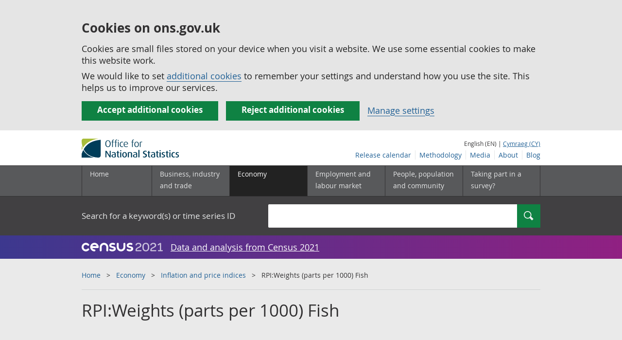

--- FILE ---
content_type: text/html;charset=utf-8
request_url: https://www.ons.gov.uk/economy/inflationandpriceindices/timeseries/hkhk/mm23
body_size: 9801
content:
<!DOCTYPE html>
<html lang="en">
    <head>
        <title>RPI:Weights (parts per 1000) Fish - Office for National Statistics</title>
        <meta charset="utf-8" />
        <meta content="width=device-width,initial-scale=1.0,user-scalable=1" name="viewport">
        <meta name="theme-color" content="#58595B">
        <meta name="apple-mobile-web-app-status-bar-style" content="#58595B">

        

        
        <link rel="stylesheet" type="text/css" href="//cdn.ons.gov.uk/sixteens/418c927/css/main.css">
		

        <script>
    // extractValue extracts the value from an undecodeable json cookie string
    function extractValue(key, extractionString) {
        const extractionRegex = new RegExp(`'${key}':(.*?)[,}]`)
        const match = extractionString.match(extractionRegex)
        if (match) {
            return match[1]
        }
        
        return null
    }

    // getUsageCookieValue reads the ons_cookie_policy to determine the user's usage preference. 
    // When no policy is found, the user is opted out by default.
    function getUsageCookieValue() {
        // ons_cookie_policy handler
        var policyCookie = document.cookie.match('(?:^|; )ons_cookie_policy=({.*?})');
        if (policyCookie) {
            console.debug('ons_cookie_policy found');

            var usageValue = extractValue("usage", policyCookie[1]);
            console.debug('usage is', usageValue);

            // this needs to be the inverse - if usage is true the returned value is false and vice versa
            // user is stating whether they are opting out of usage cookie
            return (usageValue == "true") ? false : true
        }
        console.debug('no cookie found - opting out');
        return true
    }

    // unescape html entities
    function htmlUnescape(str){
        return str
                .replace(/&#x3D;/g, "=");
    }

    
    var dataLayer = [{
        contentTitle: htmlUnescape("RPI:Weights (parts per 1000) Fish"),
        analyticsOptOut: getUsageCookieValue(),
        "gtm.whitelist": ["google","hjtc","lcl"],
        "gtm.blacklist": ["customScripts","sp","adm","awct","k","d","j"]
    }];

    
    dataLayer[0]["releaseDate"] = "2026/01/21";
    

    

    
    
        dataLayer[0]["publications"] = [];
        
            
                
                    dataLayer[0].publications.push({
                        title: "Consumer price inflation, UK: December 2025",
                        uri: "/economy/inflationandpriceindices/bulletins/consumerpriceinflation/december2025"
                    });
                
            
        
    


    
    

    
    

    
    

    
        
            
        
            
        
            
        
            
        
            
        
            
        
            
        
            
        
            
        
            
        

        
            
                dataLayer[0]["corrections"] = "no";
            
        
    

</script>


        <!-- Google Tag Manager -->
        <script>(function(w,d,s,l,i){w[l]=w[l]||[];w[l].push({'gtm.start':
                new Date().getTime(),event:'gtm.js'});var f=d.getElementsByTagName(s)[0],
                j=d.createElement(s),dl=l!='dataLayer'?'&l='+l:'';j.async=true;j.src=
                'https://www.googletagmanager.com/gtm.js?id='+i+dl;f.parentNode.insertBefore(j,f);
        })(window,document,'script','dataLayer','GTM-MBCBVQS');</script>
        <!-- End Google Tag Manager -->

        
    <script type="application/ld+json">
        {
            "@context": "http://schema.org",
            "name": "RPI:Weights (parts per 1000) Fish",
            "description": "",
             "@type": "Dataset",
"author": {
    "@type": "Person",
    "name": "Consumer Price Inflation team"
},
"datePublished": "2026-01-21T00:00:00.000Z",
"dateModified": "2026-01-21T00:00:00.000Z",
"discussionURL": "https://www.ons.gov.uk/economy/inflationandpriceindices/bulletins/consumerpriceinflation/latest",
"keywords": ["HKHK", "MM23"],
"publisher": {
    "@type": "GovernmentOrganization",
    "name": "Office for National Statistics",  
    "logo": "https://cdn.ons.gov.uk/assets/images/ons-logo/v2/ons-logo.png"
},
"image": "https://www.ons.gov.uk/economy/inflationandpriceindices/timeseries/hkhk/mm23/linechartimage",  
"distribution":[
    {
        "@type":"DataDownload",
        "encodingFormat":"XLS",
        "contentUrl": "https://www.ons.gov.uk/generator?format=xls&uri=/economy/inflationandpriceindices/timeseries/hkhk/mm23"
    },
    {
        "@type":"DataDownload",
        "encodingFormat":"CSV",
        "contentUrl": "https://www.ons.gov.uk/generator?format=csv&uri=/economy/inflationandpriceindices/timeseries/hkhk/mm23"
    }
], 
            
            
            "url": "https://www.ons.gov.uk/economy/inflationandpriceindices/timeseries/hkhk/mm23",
            "license": "http://www.nationalarchives.gov.uk/doc/open-government-licence/version/3/"
        }
    </script>


		
		

	</head>
	<body class="timeseries">
    <script>document.body.className = ((document.body.className) ? document.body.className + ' js' : 'js');</script>
    <form action="/cookies/accept-all" method="GET" id="global-cookie-message"
      class="cookies-banner cookies-banner--hidden js-cookies-banner-form clearfix"
      aria-label="cookie banner">
    <div class="cookies-banner__wrapper wrapper js-cookies-banner-inform">
        <div>
            <div class="cookies-banner__message adjust-font-size--18">
                <h3 class="cookies-banner__heading">Cookies on ons.gov.uk</h3>
                <p class="cookies-banner__body">Cookies are small files stored on your device when you visit a website. We use some essential cookies to make this website work.</p>
                <p class="cookies-banner__body">We would like to set <a href="/cookies">additional cookies</a> to remember your settings and understand how you use the site. This helps us to improve our services.</p>
            </div>
            <div class="cookies-banner__buttons">
                <div class="nojs--hide cookies-banner__button cookies-banner__button--accept">
                    <button class="btn btn--full-width btn--primary btn--focus margin-right--2 font-weight-700 font-size--17 text-wrap js-accept-cookies" data-gtm-accept-cookies="true" type="submit" data-action="accept" tabindex="0">
                        Accept additional cookies
                    </button>
                </div>
                <div class="nojs--hide cookies-banner__button cookies-banner__button--reject">
                    <button class="btn btn--full-width btn--primary btn--focus margin-right--2 font-weight-700 font-size--17 text-wrap js-reject-cookies" data-gtm-accept-cookies="false" type="submit" data-action="reject" tabindex="0">
                        Reject additional cookies
                    </button>
                </div>
                <div class="cookies-banner__button">
                    <a href="/cookies">Manage settings</a>
                </div>
            </div>
        </div>
    </div>
    <div class="hidden js-cookies-banner-confirmation" tabindex="-1">
        <div class="cookies-banner__wrapper wrapper">
            <div class="col">
                <div class="cookies-banner__message adjust-font-size--18">
                    <p class="cookies-banner__confirmation-message">
                        <span class="hidden ons-js-accepted-text">You have accepted all additional cookies.</span>
                        <span class="hidden ons-js-rejected-text">You have rejected all additional cookies.</span>
                        <span>You can <a href="/cookies">change your cookie preferences</a> at any time.</span>
                        <button type="button" class="cookies-banner__button--hide js-hide-cookies-banner">Hide</button>
                    </p>
                </div>
            </div>
        </div>
    </div>
</form>


    <!-- Google Tag Manager (noscript) -->
    <noscript><iframe src="https://www.googletagmanager.com/ns.html?id=GTM-MBCBVQS"
                      height="0" width="0" style="display:none;visibility:hidden"></iframe></noscript>
    <!-- End Google Tag Manager (noscript) -->

        
        
		

		

		
		
			
															


















	<header >
	
    <a class="skiplink" href="#main" tabindex="0">
        Skip to main content
    </a>
	
  
  

	
	
	<div id="pagePath" class="hide">/economy/inflationandpriceindices/timeseries/hkhk/mm23</div>
	
		<div class="wrapper">
			<div class="header col-wrap">
				<div class="col col--lg-one-third col--md-one-third">
					<a href="/">
						<!--[if lte IE 8]>
							<img class="logo" src="https://cdn.ons.gov.uk/assets/images/ons-logo/v2/ons-logo.png" alt="Office for National Statistics logo - Homepage">
						<![endif]-->
						<img class="logo" src="https://cdn.ons.gov.uk/assets/images/ons-logo/v2/ons-logo.svg" alt="Office for National Statistics logo - Homepage">
					</a>
				</div>
				
                <div class="col col--lg-two-thirds col--md-two-thirds hide--sm print--hide language--js__container">
                    
                    <div class="language">
                        
                            <span>English (EN) | </span>
                            <a href="



    //cy.ons.gov.uk/economy/inflationandpriceindices/timeseries/hkhk/mm23
" class="language__link" lang="cy">Cymraeg (CY)</a>
                        
                    </div>
                </div>
				<div class="secondary-nav col col--lg-two-thirds col--md-two-thirds print--hide">
					<ul class="secondary-nav__list js-nav-clone__list">
                        <li class="secondary-nav__item">
                            <a class="secondary-nav__link  js-nav-clone__link" href="/releasecalendar">Release calendar</a>
                        </li>
                        <li class="secondary-nav__item">
                            <a class="secondary-nav__link  js-nav-clone__link" href="/methodology">Methodology</a>
                        </li>
                        <li class="secondary-nav__item">
                            <a class="secondary-nav__link  js-nav-clone__link" href="/news">Media</a>
                        </li>
						<li class="secondary-nav__item">
							<a class="secondary-nav__link  js-nav-clone__link" href="/aboutus">About</a>
						</li>
						<li class="secondary-nav__item">
							<a class="secondary-nav__link js-nav-clone__link" rel="noopener noreferrer" href="https://blog.ons.gov.uk/">Blog</a>
						</li>
					</ul>
				</div>
				
			</div>
		</div>
	

	
	
	<div class="primary-nav print--hide">
		<nav aria-label="Header links">
			
			<ul class="nav--controls">
				<li class="nav--controls__item">
					<a href="#nav-primary" id="menu-toggle" aria-controls="nav-primary" aria-expanded="false" class="nav--controls__menu">
						<span class="nav--controls__text">Menu</span>
					</a>
				</li>
				<li class="nav--controls__item ">
					<a href="#nav-search" id="search-toggle" aria-controls="nav-search" aria-expanded="false" class="nav--controls__search" aria-label="Search">
						<span class="nav--controls__text">Search</span>
					</a>
				</li>
			</ul>
			
			<ul class="wrapper nav-main--hidden primary-nav__list" id="nav-primary" aria-expanded="false">
				<li class="primary-nav__item  js-nav hide--sm old-ie--display-block"><a class="primary-nav__link col col--md-7 col--lg-9" href="/">Home</a></li>
				
				
				
				
				
				<li class="primary-nav__item js-nav js-expandable ">
					<a class="primary-nav__link col col--md-8 col--lg-10" href="/businessindustryandtrade" aria-expanded="false" aria-label="Business, industry and trade sub menu">
						<span aria-hidden="true" class="expansion-indicator"></span>
						<span class="submenu-title">
							Business, industry and trade
						</span>
					</a>
					<ul class="primary-nav__child-list col col--md-16 col--lg-20 js-expandable__content js-nav-hidden jsEnhance" aria-expanded="false" aria-label="submenu">
						
						
						<li class="primary-nav__child-item  js-expandable__child">
							<a class="primary-nav__child-link" tabindex="-1" href="/businessindustryandtrade/business" >Business</a>
						</li>
						
						<li class="primary-nav__child-item  js-expandable__child">
							<a class="primary-nav__child-link" tabindex="-1" href="/businessindustryandtrade/changestobusiness" >Changes to business</a>
						</li>
						
						<li class="primary-nav__child-item  js-expandable__child">
							<a class="primary-nav__child-link" tabindex="-1" href="/businessindustryandtrade/constructionindustry" >Construction industry</a>
						</li>
						
						<li class="primary-nav__child-item  js-expandable__child">
							<a class="primary-nav__child-link" tabindex="-1" href="/businessindustryandtrade/itandinternetindustry" >IT and internet industry</a>
						</li>
						
						<li class="primary-nav__child-item  js-expandable__child">
							<a class="primary-nav__child-link" tabindex="-1" href="/businessindustryandtrade/internationaltrade" >International trade</a>
						</li>
						
						<li class="primary-nav__child-item  js-expandable__child">
							<a class="primary-nav__child-link" tabindex="-1" href="/businessindustryandtrade/manufacturingandproductionindustry" >Manufacturing and production industry</a>
						</li>
						
						<li class="primary-nav__child-item  js-expandable__child">
							<a class="primary-nav__child-link" tabindex="-1" href="/businessindustryandtrade/retailindustry" >Retail industry</a>
						</li>
						
						<li class="primary-nav__child-item  js-expandable__child">
							<a class="primary-nav__child-link" tabindex="-1" href="/businessindustryandtrade/tourismindustry" >Tourism industry</a>
						</li>
						
					</ul>
				</li>
				
				
				
				
				
				<li class="primary-nav__item js-nav js-expandable primary-nav__item--active">
					<a class="primary-nav__link col col--md-8 col--lg-10" href="/economy" aria-expanded="false" aria-label="Economy sub menu">
						<span aria-hidden="true" class="expansion-indicator"></span>
						<span class="submenu-title">
							Economy
						</span>
					</a>
					<ul class="primary-nav__child-list col col--md-16 col--lg-20 js-expandable__content js-nav-hidden jsEnhance" aria-expanded="false" aria-label="submenu">
						
						
						<li class="primary-nav__child-item  js-expandable__child">
							<a class="primary-nav__child-link" tabindex="-1" href="/economy/economicoutputandproductivity" >Economic output and productivity</a>
						</li>
						
						<li class="primary-nav__child-item  js-expandable__child">
							<a class="primary-nav__child-link" tabindex="-1" href="/economy/environmentalaccounts" >Environmental accounts</a>
						</li>
						
						<li class="primary-nav__child-item  js-expandable__child">
							<a class="primary-nav__child-link" tabindex="-1" href="/economy/governmentpublicsectorandtaxes" >Government, public sector and taxes</a>
						</li>
						
						<li class="primary-nav__child-item  js-expandable__child">
							<a class="primary-nav__child-link" tabindex="-1" href="/economy/grossdomesticproductgdp" >Gross Domestic Product (GDP)</a>
						</li>
						
						<li class="primary-nav__child-item  js-expandable__child">
							<a class="primary-nav__child-link" tabindex="-1" href="/economy/grossvalueaddedgva" >Gross Value Added (GVA)</a>
						</li>
						
						<li class="primary-nav__child-item primary-nav__child-item--active js-expandable__child">
							<a class="primary-nav__child-link" tabindex="-1" href="/economy/inflationandpriceindices" >Inflation and price indices</a>
						</li>
						
						<li class="primary-nav__child-item  js-expandable__child">
							<a class="primary-nav__child-link" tabindex="-1" href="/economy/investmentspensionsandtrusts" >Investments, pensions and trusts</a>
						</li>
						
						<li class="primary-nav__child-item  js-expandable__child">
							<a class="primary-nav__child-link" tabindex="-1" href="/economy/nationalaccounts" >National accounts</a>
						</li>
						
						<li class="primary-nav__child-item  js-expandable__child">
							<a class="primary-nav__child-link" tabindex="-1" href="/economy/regionalaccounts" >Regional accounts</a>
						</li>
						
					</ul>
				</li>
				
				
				
				
				
				<li class="primary-nav__item js-nav js-expandable ">
					<a class="primary-nav__link col col--md-8 col--lg-10" href="/employmentandlabourmarket" aria-expanded="false" aria-label="Employment and labour market sub menu">
						<span aria-hidden="true" class="expansion-indicator"></span>
						<span class="submenu-title">
							Employment and labour market
						</span>
					</a>
					<ul class="primary-nav__child-list col col--md-16 col--lg-20 js-expandable__content js-nav-hidden jsEnhance" aria-expanded="false" aria-label="submenu">
						
						
						<li class="primary-nav__child-item  js-expandable__child">
							<a class="primary-nav__child-link" tabindex="-1" href="/employmentandlabourmarket/peopleinwork" >People in work</a>
						</li>
						
						<li class="primary-nav__child-item  js-expandable__child">
							<a class="primary-nav__child-link" tabindex="-1" href="/employmentandlabourmarket/peoplenotinwork" >People not in work</a>
						</li>
						
					</ul>
				</li>
				
				
				
				
				
				
				
				
				
				
				
				<li class="primary-nav__item js-nav js-expandable ">
					<a class="primary-nav__link col col--md-8 col--lg-10" href="/peoplepopulationandcommunity" aria-expanded="false" aria-label="People, population and community sub menu">
						<span aria-hidden="true" class="expansion-indicator"></span>
						<span class="submenu-title">
							People, population and community
						</span>
					</a>
					<ul class="primary-nav__child-list col col--md-16 col--lg-20 js-expandable__content js-nav-hidden jsEnhance" aria-expanded="false" aria-label="submenu">
						
						
						<li class="primary-nav__child-item  js-expandable__child">
							<a class="primary-nav__child-link" tabindex="-1" href="/peoplepopulationandcommunity/armedforcescommunity" >Armed forces community</a>
						</li>
						
						<li class="primary-nav__child-item  js-expandable__child">
							<a class="primary-nav__child-link" tabindex="-1" href="/peoplepopulationandcommunity/birthsdeathsandmarriages" >Births, deaths and marriages</a>
						</li>
						
						<li class="primary-nav__child-item  js-expandable__child">
							<a class="primary-nav__child-link" tabindex="-1" href="/peoplepopulationandcommunity/crimeandjustice" >Crime and justice</a>
						</li>
						
						<li class="primary-nav__child-item  js-expandable__child">
							<a class="primary-nav__child-link" tabindex="-1" href="/peoplepopulationandcommunity/culturalidentity" >Cultural identity</a>
						</li>
						
						<li class="primary-nav__child-item  js-expandable__child">
							<a class="primary-nav__child-link" tabindex="-1" href="/peoplepopulationandcommunity/educationandchildcare" >Education and childcare</a>
						</li>
						
						<li class="primary-nav__child-item  js-expandable__child">
							<a class="primary-nav__child-link" tabindex="-1" href="/peoplepopulationandcommunity/elections" >Elections</a>
						</li>
						
						<li class="primary-nav__child-item  js-expandable__child">
							<a class="primary-nav__child-link" tabindex="-1" href="/peoplepopulationandcommunity/healthandsocialcare" >Health and social care</a>
						</li>
						
						<li class="primary-nav__child-item  js-expandable__child">
							<a class="primary-nav__child-link" tabindex="-1" href="/peoplepopulationandcommunity/householdcharacteristics" >Household characteristics</a>
						</li>
						
						<li class="primary-nav__child-item  js-expandable__child">
							<a class="primary-nav__child-link" tabindex="-1" href="/peoplepopulationandcommunity/housing" >Housing</a>
						</li>
						
						<li class="primary-nav__child-item  js-expandable__child">
							<a class="primary-nav__child-link" tabindex="-1" href="/peoplepopulationandcommunity/leisureandtourism" >Leisure and tourism</a>
						</li>
						
						<li class="primary-nav__child-item  js-expandable__child">
							<a class="primary-nav__child-link" tabindex="-1" href="/peoplepopulationandcommunity/wellbeing" >Measuring progress, well-being and beyond GDP</a>
						</li>
						
						<li class="primary-nav__child-item  js-expandable__child">
							<a class="primary-nav__child-link" tabindex="-1" href="/peoplepopulationandcommunity/personalandhouseholdfinances" >Personal and household finances</a>
						</li>
						
						<li class="primary-nav__child-item  js-expandable__child">
							<a class="primary-nav__child-link" tabindex="-1" href="/peoplepopulationandcommunity/populationandmigration" >Population and migration</a>
						</li>
						
					</ul>
				</li>
				
				
				
				
				
				
				
				<li class="primary-nav__item  js-nav">
					<a class="primary-nav__link  col col--md-8 col--lg-10" href="/surveys">
						Taking part in a survey?
					</a>
				</li>
				<li class="hide--md primary-nav__language">
					
						<span>English (EN) | </span>
						<a href="



    //cy.ons.gov.uk/economy/inflationandpriceindices/timeseries/hkhk/mm23
" class="language__link">Cymraeg (CY)</a>
					
				</li>
			</ul>
		</nav>
	</div>
	
	
		<div class="search nav-search--hidden print--hide" id="searchBar" role="search">
			<div class="wrapper">
				<form class="col-wrap search__form" action="/search">
					<label class="search__label col col--md-23 col--lg-24" for="nav-search">Search for a keyword(s) or time series ID</label>
					<input type="search" autocomplete="off" class="search__input col col--md-21 col--lg-32" id="nav-search" name="q" value="">
					<button type="submit" class="search__button col--md-3 col--lg-3" id="nav-search-submit" aria-label="Search">
						<span class="visuallyhidden">Search</span>
						<span class="icon icon-search--light"></span>
					</button>
				</form>
			</div>
		</div>
	
	<div class="promo__background--plum-gradient">
    <div class="wrapper">
        <div class="banner--half-padding">
            <p class="margin-top--0 margin-bottom--0 padding-bottom--0 padding-top--0 flex flex-wrap-wrap banner--vertical-center">
                <a class="flex" href="/census"><img src="https://cdn.ons.gov.uk/assets/images/census-logo/logo-census-2021-white-landscape.svg" title="Census 2021" alt="" class="header__svg-logo margin-right--1" xmlns="http://www.w3.org/2000/svg" focusable="false" width="167" height="32" viewBox="0 0 242 44" aria-labelledby="census-logo-banner" />
                <a class="margin-top--0 text--white font-size--18 underline-link" href="/census">Data and analysis from Census 2021</a>
            </p>
        </div>
    </div>
</div>
	
</header>




	
    		
        <div class="page-neutral-intro background--gallery">
  <div class="wrapper">
    <div class="col-wrap">
      <div class="col">
        <nav aria-label="Breadcrumbs">
          <div class="breadcrumb print--hide">
            <ol class="breadcrumb__list">
              
                <li class="breadcrumb__item">
                  <a
                    class="breadcrumb__link"
                    href="/"
                  >Home</a>
                </li>
              
                <li class="breadcrumb__item">
                  <a
                    class="breadcrumb__link"
                    href="/economy"
                  >Economy</a>
                </li>
              
                <li class="breadcrumb__item">
                  <a
                    class="breadcrumb__link"
                    href="/economy/inflationandpriceindices"
                  >Inflation and price indices</a>
                </li>
              

              <li class="breadcrumb__item">
                
                  RPI:Weights (parts per 1000) Fish
                
              </li>
            </ol>
          </div>
        </nav>
      </div>
    </div>
  </div>
</div>

    



		
<main id="main" role="main" tabindex="-1">


    <div class="page-neutral-intro background--gallery">
	<div class="wrapper">
		<div class="col-wrap">
			<div class="col">
				
				<div class="col col--md-47 col--lg-48">
                    
                        <h1 class="page-intro__title margin-bottom-sm--4 margin-bottom-md--4">
    RPI:Weights (parts per 1000) Fish
</h1>


    

                    
				</div>
				
			</div> 
		</div> 
	</div> 
    



    
	
	
		
			



	 
		

            
			
			
				
			
				
			
				
			
				
			
				
			
				
			
				
			
				
			
				
			
				
			

			
            
				<div class="alert">
					<div class="wrapper">
						<div class="col-wrap">
							<div class="col">

                                <h2 class="alert__title inline-block margin-bottom--0 margin-right-md--1">
                                    Source dataset: <a href="/economy/inflationandpriceindices/datasets/consumerpriceindices">Consumer price inflation time series (MM23)</a>
                                </h2>
                                

								
								


								
								
							</div>
						</div>
					</div>
				</div>
        
		
	


		
	

    
        <div class="meta-wrap">
                <div class="wrapper">
                        <div class="col-wrap">
                                
<p class="col col--md-12 col--lg-15 meta__item">
    
	<span>Contact: </span><br/><a href="mailto:cpi@ons.gov.uk">Consumer Price Inflation team</a>
</p>


                                
                                        
<p class="col col--md-12 col--lg-15 meta__item">
	<span>Release date: </span><br/>21 January 2026<br/>
    <a href="/economy/inflationandpriceindices/timeseries/hkhk/mm23/previous">View previous versions</a>
</p>
                                

                                
                                        
<p class="col col--md-11 col--lg-15 meta__item">
    <span>Next release: </span><br/>18 February 2026
</p>
                                

                                
    <p class="col col--md-13 col--lg-15 print-hidden meta__item">
        Series ID: HKHK
                <a href="#" class="tooltip" title="This series ID is a unique random identifier for this individual time series. The digits themselves do not have any specific meaning">What&#x27;s this?</a><br/>
                Units:  Parts per 1000<br/>
                
    </p>

                        </div>
                </div>
        </div>


</div> 


<div class="page-content">
	


    <div class="wrapper">
    
            <div class="col-wrap">
                <div class="col col--lg-one margin-top-sm--4 margin-top-md--5 flush-bottom">
                    <form class="timeseries__filters nojs--hide">
    <h2 class="tiles__title-h2">Filters</h2>
    <span class="visuallyhidden">Use these filters to interact with the following chart of data.</span>
    <div class="tiles__content">
        <div data-chart-controls="" data-chart-controls-for="">
            <div class="col col--md-8 col--lg-12 margin-right-md--4 margin-right-lg--2">
                <fieldset>
                    <legend id="data-type">Show data as</legend>
                    <label for="type-chart">
                        Chart
                        <input id="type-chart" type="radio" name="type" data-chart-controls-type="chart" aria-controls="data" checked>
                    </label>
                    <label for="type-table">
                        Table
                        <input id="type-table" type="radio" name="type" data-chart-controls-type="table" aria-controls="data">
                    </label>
                </fieldset>
            </div>
            <div class="col col--md-12 col--lg-18 margin-right-md--4 margin-right-lg--2">
                <fieldset>
                    <legend id="frequency">Frequency</legend>
                    <label>
                        Month
                        <input type="radio" class="frequency" name="scale" data-chart-controls-scale="months"
                                value="months" aria-controls="data">
                    </label>
                    <label>
                        Quarter
                        <input type="radio" class="frequency" name="scale" data-chart-controls-scale="quarters"
                                value="quarters" aria-controls="data">
                    </label>
                    <label>
                        Year
                        <input type="radio" class="frequency" name="scale" data-chart-controls-scale="years"
                                value="years" aria-controls="data">
                    </label>
                </fieldset>
            </div>
            <div class="col col--md-17 col--lg-23">
                <fieldset>
                    <legend id="period">Time period</legend>
                    <label>
                        All
                        <input type="radio" name="range" data-chart-controls-range="all" aria-controls="data" checked>
                    </label>
                    <label>
                        Last 10 years
                        <input type="radio" name="range" data-chart-controls-range="10yr" aria-controls="data">
                    </label>
                    <label>
                        Last 5 years
                        <input type="radio" name="range" data-chart-controls-range="5yr" aria-controls="data">
                    </label>
                    <label>
                        Custom
                        <input type="radio" name="range" data-chart-control-custom-trigger-for="chart-area__controls__custom" aria-controls="customControls">
                    </label>
                </fieldset>

                <div class="chart-area__controls__custom js-hidden" id="customControls">
                    <div class="chart-area__controls__custom__container">
                        <div class="chart-area__controls__dropdowns">
                            <p>Custom time period</p>
                            <fieldset class="chart-area__controls__date">
                                <legend class="chart-area__controls__date__legend" id="from">From</legend>
                                <label class="visuallyhidden" for="from-month-1">Month</label>
                                <select class="chart-area__controls__month" id="from-month-1" name="from-month"
                                        data-chart-controls-from-month="" aria-controls="data">
                                    <option value="01">Jan</option>
                                    <option value="02">Feb</option>
                                    <option value="03">Mar</option>
                                    <option value="04">Apr</option>
                                    <option value="05">May</option>
                                    <option value="06">Jun</option>
                                    <option value="07">Jul</option>
                                    <option value="08">Aug</option>
                                    <option value="09" selected>Sep</option>
                                    <option value="10">Oct</option>
                                    <option value="11">Nov</option>
                                    <option value="12">Dec</option>
                                </select>
                                <label class="visuallyhidden" for="from-quarter-1">Quarter</label>
                                <select class="chart-area__controls__quarter" id="from-quarter-1" name="from-quarter"
                                        data-chart-controls-from-quarter="" aria-controls="data">
                                    <option value="1" selected>Q1</option>
                                    <option value="2">Q2</option>
                                    <option value="3">Q3</option>
                                    <option value="4">Q4</option>
                                </select>
                                <label class="visuallyhidden" for="from-year-1">Year</label>
                                <select class="chart-area__controls__year" id="from-year-1" name="from-year"
                                        data-chart-controls-from-year="" aria-controls="data">
                                </select>
                            </fieldset>
                            <fieldset class="chart-area__controls__date">
                                <legend class="chart-area__controls__date__legend" id="to">To</legend>
                                <label class="visuallyhidden" for="to-month-2">Month</label>
                                <select class="chart-area__controls__month" id="to-month-2" name="to-month"
                                        data-chart-controls-to-month="" aria-describedby="to" aria-controls="data">
                                    <option value="01">Jan</option>
                                    <option value="02">Feb</option>
                                    <option value="03">Mar</option>
                                    <option value="04">Apr</option>
                                    <option value="05">May</option>
                                    <option value="06">Jun</option>
                                    <option value="07">Jul</option>
                                    <option value="08">Aug</option>
                                    <option value="09" selected>Sep</option>
                                    <option value="10">Oct</option>
                                    <option value="11">Nov</option>
                                    <option value="12">Dec</option>
                                </select>
                                <label class="visuallyhidden" for="to-quarter-2">Quarter</label>
                                <select class="chart-area__controls__quarter" id="to-quarter-2" name="to-quarter"
                                        data-chart-controls-to-quarter="" aria-controls="data">
                                    <option value="1" selected>Q1</option>
                                    <option value="2">Q2</option>
                                    <option value="3">Q3</option>
                                    <option value="4">Q4</option>
                                </select>
                                <label class="visuallyhidden" for="to-year-2">Year</label>
                                <select class="chart-area__controls__year" id="to-year-2" name="to-year"
                                        data-chart-controls-to-year="" aria-controls="data">
                                </select>
                            </fieldset>
                        </div>
                    </div>
                    <div class="chart-area__controls__custom__errors"></div>
                </div>
            </div>
        </div>
    </div>
</form>
<div class="timeseries__chart tiles__item" id="data">
    <h2 id="title-type" class="tiles__title-h2">Chart</h2>
    <div class="col col--md-45 col--lg-57 margin-left-sm--1 margin-left-md--1 padding-right-sm--2 chart-area__timeseries">
        <div class="js--show nojs--hide chart linechart" data-chart="" data-uri="/economy/inflationandpriceindices/timeseries/hkhk/mm23" ></div>
        <div class="js--show nojs--hide"></div>
        <table class="table-advanced js-table-sort nojs--hide" role="grid" data-table="">
            <thead>
            <tr role="row">
                <th class="table-advanced__header js-table-sort__header text-left" scope="col" role="columnheader" aria-sort="ascending">Period</th>
                <th class="table-advanced__header js-table-sort__header text-right" scope="col" role="columnheader">Value</th>
            </tr>
            </thead>
            <tbody>
            </tbody>
        </table>
    </div>
    <!--[if gt IE 8]><!--><noscript><![endif]-->
    <div class="tiles__content">
        <img class="js--hide image-responsive" src="/economy/inflationandpriceindices/timeseries/hkhk/mm23/linechartimage" alt="RPI:Weights (parts per 1000) Fish">
    </div>
    <!--[if gt IE 8]><!--></noscript><![endif]-->


    
    <!--[if gt IE 8]><!--><script type="text/javascript" src="/economy/inflationandpriceindices/timeseries/hkhk/mm23/linechartconfig"></script><![endif]-->

</div>


                    
                    <div class="tiles__content tiles__item">
                        <h2><span role="text">Download this time series<span class="visuallyhidden">RPI:Weights (parts per 1000) Fish</span></span></h2>
                        <div class="chart-area__footer__actions">
                            <div class="timeseries__filters nojs--hide js--linechart-filter-tabs">
                                <div role="tablist" aria-label="Download options" class="chart-area__radiogroup btn-group">
                                    <button 
                                        id="filtered-button" role="tab" aria-selected="true" aria-controls="unfiltered-download-controls"
                                        class="btn btn--secondary btn--chart-control btn--chart-control--download btn--secondary-active">
                                        Full unfiltered time series
                                    </button>
                                    <button 
                                        id="unfiltered-button" role="tab" aria-selected="false" aria-controls="filtered-download-controls" tabindex="-1"
                                        class="btn btn--secondary btn--chart-control btn--chart-control--download">
                                        Filtered time series
                                    </button>
                                </div>
                                <div tabindex="0" role="tabpanel" aria-labelledby="unfiltered-button" id="unfiltered-download-controls" 
                                    class="chart-area__controls__download chart-area__controls__download--unfiltered padding-top--2 padding-bottom--2">
                                    <div class="chart-area__controls__custom__container">
                                        <p class="flush">Download full time series as:</p>
                                        <a href="/economy/inflationandpriceindices/timeseries/hkhk/mm23/linechartimage" title="Download as an image" class="btn btn--primary" download="RPI:Weights (parts per 1000) Fish" aria-label="Download RPI:Weights (parts per 1000) Fish as an Image">Image</a>
                                        <a class="btn btn--primary" title="Download as csv" data-gtm-download-file="/economy/inflationandpriceindices/timeseries/hkhk/mm23" data-gtm-download-type="csv" href="/generator?format=csv&uri=/economy/inflationandpriceindices/timeseries/hkhk/mm23" aria-label="Download RPI:Weights (parts per 1000) Fish as csv">.csv</a>
                                        <a class="btn btn--primary" title="Download as xls" data-gtm-download-file="/economy/inflationandpriceindices/timeseries/hkhk/mm23" data-gtm-download-type="xls" href="/generator?format=xls&uri=/economy/inflationandpriceindices/timeseries/hkhk/mm23" aria-label="Download RPI:Weights (parts per 1000) Fish as xls">.xls</a>
                                    </div>
                                </div>
                                <div tabindex="0" role="tabpanel" aria-labelledby="filtered-button" id="filtered-download-controls" hidden="" 
                                    class="chart-area__controls__download chart-area__controls__download--filtered padding-top--2 padding-bottom--2">
                                    <div class="chart-area__controls__custom__container">
                                        <p class="flush"> Download filtered time series as:</p>
                                        <a href="/economy/inflationandpriceindices/timeseries/hkhk/mm23/linechartimage" title="Download as an image" class="btn btn--primary dlCustomData"  download="RPI:Weights (parts per 1000) Fish" aria-label="Download RPI:Weights (parts per 1000) Fish as an Image">Image</a>
                                        <a class="btn btn--primary dlCustomData" title="Download as csv" data-gtm-download-file="/economy/inflationandpriceindices/timeseries/hkhk/mm23" data-gtm-download-type="csv" href="/generator?format=csv&uri=/economy/inflationandpriceindices/timeseries/hkhk/mm23" aria-label="Download RPI:Weights (parts per 1000) Fish as csv">.csv</a>
                                        <a class="btn btn--primary dlCustomData" title="Download as xls" data-gtm-download-file="/economy/inflationandpriceindices/timeseries/hkhk/mm23" data-gtm-download-type="xls" href="/generator?format=xls&uri=/economy/inflationandpriceindices/timeseries/hkhk/mm23" aria-label="Download RPI:Weights (parts per 1000) Fish as xls">.xls</a>
                                    </div>
                                </div>
                            </div>
                            
                            <div class="js--hide">
                                <a href="/economy/inflationandpriceindices/timeseries/hkhk/mm23/linechartimage" title="Download as an image" class="btn btn--primary" aria-label="Download  as an image">image</a>
                                <a class="btn btn--primary print--hide" title="Download as csv"
    href="/generator?uri=/economy/inflationandpriceindices/timeseries/hkhk/mm23&format=csv" 
    data-gtm-title="" 
    data-gtm-type="download-chart-csv"
    data-gtm-download-file="timeseries-generated-file"
    data-gtm-download-type="csv"
    aria-label="Download  as csv"
>
    .csv
</a>
                                <a class="btn btn--primary print--hide" title="Download as xls"
    href="/generator?uri=/economy/inflationandpriceindices/timeseries/hkhk/mm23&format=xls" 
    data-gtm-title="" 
    data-gtm-type="download-chart-xls"
    data-gtm-download-file="timeseries-generated-file"
    data-gtm-download-type="xls"
    aria-label="Download  as xls"
>
    .xls
</a>
                            </div>
                        </div>   
                    </div> 
                    <!--[if gt IE 8]><!--><noscript><![endif]-->
                        <div class="tiles__content js--hide">
                            <h2>Table</h2>
                            <table>
                                <thead>
                                    <tr>
                                        <th class="text-left" scope="col" role="columnheader">Period</th>
                                        <th class="text-left">Value</th>
                                    </tr>
                                </thead>
                                <tbody>
                                    
                                    <tr>
                                        <td>1956</td>
                                        <td>9</td>
                                    </tr>
                                    
                                    <tr>
                                        <td>1957</td>
                                        <td>9</td>
                                    </tr>
                                    
                                    <tr>
                                        <td>1958</td>
                                        <td>9</td>
                                    </tr>
                                    
                                    <tr>
                                        <td>1959</td>
                                        <td>9</td>
                                    </tr>
                                    
                                    <tr>
                                        <td>1960</td>
                                        <td>9</td>
                                    </tr>
                                    
                                    <tr>
                                        <td>1961</td>
                                        <td>9</td>
                                    </tr>
                                    
                                    <tr>
                                        <td>1962</td>
                                        <td>11</td>
                                    </tr>
                                    
                                    <tr>
                                        <td>1963</td>
                                        <td>11</td>
                                    </tr>
                                    
                                    <tr>
                                        <td>1964</td>
                                        <td>10</td>
                                    </tr>
                                    
                                    <tr>
                                        <td>1965</td>
                                        <td>10</td>
                                    </tr>
                                    
                                    <tr>
                                        <td>1966</td>
                                        <td>10</td>
                                    </tr>
                                    
                                    <tr>
                                        <td>1967</td>
                                        <td>10</td>
                                    </tr>
                                    
                                    <tr>
                                        <td>1968</td>
                                        <td>9</td>
                                    </tr>
                                    
                                    <tr>
                                        <td>1969</td>
                                        <td>8</td>
                                    </tr>
                                    
                                    <tr>
                                        <td>1970</td>
                                        <td>9</td>
                                    </tr>
                                    
                                    <tr>
                                        <td>1971</td>
                                        <td>8</td>
                                    </tr>
                                    
                                    <tr>
                                        <td>1972</td>
                                        <td>9</td>
                                    </tr>
                                    
                                    <tr>
                                        <td>1973</td>
                                        <td>8</td>
                                    </tr>
                                    
                                    <tr>
                                        <td>1974</td>
                                        <td>10</td>
                                    </tr>
                                    
                                    <tr>
                                        <td>1975</td>
                                        <td>7</td>
                                    </tr>
                                    
                                    <tr>
                                        <td>1976</td>
                                        <td>7</td>
                                    </tr>
                                    
                                    <tr>
                                        <td>1977</td>
                                        <td>8</td>
                                    </tr>
                                    
                                    <tr>
                                        <td>1978</td>
                                        <td>8</td>
                                    </tr>
                                    
                                    <tr>
                                        <td>1979</td>
                                        <td>8</td>
                                    </tr>
                                    
                                    <tr>
                                        <td>1980</td>
                                        <td>7</td>
                                    </tr>
                                    
                                    <tr>
                                        <td>1981</td>
                                        <td>7</td>
                                    </tr>
                                    
                                    <tr>
                                        <td>1982</td>
                                        <td>7</td>
                                    </tr>
                                    
                                    <tr>
                                        <td>1983</td>
                                        <td>6</td>
                                    </tr>
                                    
                                    <tr>
                                        <td>1984</td>
                                        <td>7</td>
                                    </tr>
                                    
                                    <tr>
                                        <td>1985</td>
                                        <td>6</td>
                                    </tr>
                                    
                                    <tr>
                                        <td>1986</td>
                                        <td>6</td>
                                    </tr>
                                    
                                    <tr>
                                        <td>1987</td>
                                        <td>6</td>
                                    </tr>
                                    
                                    <tr>
                                        <td>1988</td>
                                        <td>5</td>
                                    </tr>
                                    
                                    <tr>
                                        <td>1989</td>
                                        <td>5</td>
                                    </tr>
                                    
                                    <tr>
                                        <td>1990</td>
                                        <td>5</td>
                                    </tr>
                                    
                                    <tr>
                                        <td>1991</td>
                                        <td>6</td>
                                    </tr>
                                    
                                    <tr>
                                        <td>1992</td>
                                        <td>5</td>
                                    </tr>
                                    
                                    <tr>
                                        <td>1993</td>
                                        <td>5</td>
                                    </tr>
                                    
                                    <tr>
                                        <td>1994</td>
                                        <td>5</td>
                                    </tr>
                                    
                                    <tr>
                                        <td>1995</td>
                                        <td>4</td>
                                    </tr>
                                    
                                    <tr>
                                        <td>1996</td>
                                        <td>5</td>
                                    </tr>
                                    
                                    <tr>
                                        <td>1997</td>
                                        <td>4</td>
                                    </tr>
                                    
                                    <tr>
                                        <td>1998</td>
                                        <td>4</td>
                                    </tr>
                                    
                                    <tr>
                                        <td>1999</td>
                                        <td>4</td>
                                    </tr>
                                    
                                    <tr>
                                        <td>2000</td>
                                        <td>4</td>
                                    </tr>
                                    
                                    <tr>
                                        <td>2001</td>
                                        <td>4</td>
                                    </tr>
                                    
                                    <tr>
                                        <td>2002</td>
                                        <td>3</td>
                                    </tr>
                                    
                                    <tr>
                                        <td>2003</td>
                                        <td>3</td>
                                    </tr>
                                    
                                    <tr>
                                        <td>2004</td>
                                        <td>3</td>
                                    </tr>
                                    
                                    <tr>
                                        <td>2005</td>
                                        <td>4</td>
                                    </tr>
                                    
                                    <tr>
                                        <td>2006</td>
                                        <td>4</td>
                                    </tr>
                                    
                                    <tr>
                                        <td>2007</td>
                                        <td>4</td>
                                    </tr>
                                    
                                    <tr>
                                        <td>2008</td>
                                        <td>4</td>
                                    </tr>
                                    
                                    <tr>
                                        <td>2009</td>
                                        <td>3</td>
                                    </tr>
                                    
                                    <tr>
                                        <td>2010</td>
                                        <td>4</td>
                                    </tr>
                                    
                                    <tr>
                                        <td>2011</td>
                                        <td>4</td>
                                    </tr>
                                    
                                    <tr>
                                        <td>2012</td>
                                        <td>4</td>
                                    </tr>
                                    
                                    <tr>
                                        <td>2013</td>
                                        <td>4</td>
                                    </tr>
                                    
                                    <tr>
                                        <td>2014</td>
                                        <td>4</td>
                                    </tr>
                                    
                                    <tr>
                                        <td>2015</td>
                                        <td>4</td>
                                    </tr>
                                    
                                    <tr>
                                        <td>2016</td>
                                        <td>4</td>
                                    </tr>
                                    
                                    <tr>
                                        <td>2017</td>
                                        <td>4</td>
                                    </tr>
                                    
                                    <tr>
                                        <td>2018</td>
                                        <td>4</td>
                                    </tr>
                                    
                                    <tr>
                                        <td>2019</td>
                                        <td>4</td>
                                    </tr>
                                    
                                    <tr>
                                        <td>2020</td>
                                        <td>4</td>
                                    </tr>
                                    
                                    <tr>
                                        <td>2021</td>
                                        <td>4</td>
                                    </tr>
                                    
                                    <tr>
                                        <td>2022</td>
                                        <td>4</td>
                                    </tr>
                                    
                                    <tr>
                                        <td>2023</td>
                                        <td>4</td>
                                    </tr>
                                    
                                    <tr>
                                        <td>2024</td>
                                        <td>4</td>
                                    </tr>
                                    
                                    <tr>
                                        <td>2025</td>
                                        <td>4</td>
                                    </tr>
                                    
                                    
                                    
                                </tbody>
                            </table>
                        </div>
                    <!--[if gt IE 8]><!--></noscript><![endif]-->
                </div> 
            </div> 
    

        <div class="meta-wrap meta-wrap--gallery margin-bottom padding-right-sm--1">
            <div class="col-wrap">
                
                <div class="col col--md-one col--lg-one padding-left-md--1 padding-right-md--1 padding-left-sm--1">
                                        <h2>Related time series</h2>
                                        
                        <ul class="list--neutral box__content">
                            
                        </ul>
                    
                    <div class="col col--md-14 col--lg-18">
                        
                        



	<div class=" margin-bottom-sm--2 margin-bottom-md--2 print--hide">
		<a class="btn btn--primary btn--full-width" href="/timeseriestool?topic&#x3D;/economy/inflationandpriceindices/timeseries" data-gtm-title="" data-gtm-type="related-data">
			
			

			
			

			
			
				View and download all related time series
			
		</a>
	</div>

                    </div>
                </div>
            </div>
        </div>
    </div>

    <div class="wrapper">
        <div class="col-wrap flexbox__item">
            
                <div class="col col--md-half col--lg-half background--mercury margin-bottom-sm--2 margin-bottom-md--2">
                    <div class="tiles__item tiles__item--nav-type flush-col print--hide">
                        <div class="background--gallery padding-top-md--2 padding-top-sm--2 padding-right-md--1 padding-right-sm--1 padding-bottom-sm--3 padding-bottom-md--4 padding-left-md--1 padding-left-sm--1 border-bottom--iron-md border-bottom--iron-sm height-md--10">
                            <h2 class="flush">
                                Publications that use this data
                            </h2>
                        </div>
                        <div class="tiles__content tiles__content--nav">
                            <ul class="list--neutral">
                                
                                    
                                        
                                        <li>
                                            <a href="/economy/inflationandpriceindices/bulletins/consumerpriceinflation/december2025" data-gtm-type="publications-using-data" data-gtm-title="Consumer price inflation, UK: December 2025">
                                                Consumer price inflation, UK: December 2025
                                            </a>
                                        </li>
                                    
                                
                            </ul>
                        </div>
                    </div>
                </div>
            
            
            <div class="col col--md-half col--lg-half background--mercury margin-bottom-sm--2 margin-bottom-md--2">
                <div class="background--gallery padding-top-md--2 padding-top-sm--2 padding-right-md--1 padding-right-sm--1 padding-bottom-sm--3 padding-bottom-md--4 padding-left-md--1 padding-left-sm--1 border-bottom--iron-md border-bottom--iron-sm height-md--10">
                    <h2 class="flush">
                        Contact details for this data
                    </h2>
                </div>
                <div class="box__content padding-top-sm--1 padding-top-md--1 padding-bottom-sm--1 padding-bottom-md--2 padding-left-sm--1 padding-left-md--1 padding-right-sm--1 padding-right-md--1">
                    <address>
                        Consumer Price Inflation team<br/>
                        <a href="mailto:cpi@ons.gov.uk">cpi@ons.gov.uk</a></br>
                        Telephone
                            : Consumer Price Inflation Enquiries: +44 1633 456900. Consumer Price Inflation recorded message (available after 8am on release day): +44 808 196 1267
                    </address>
                </div>
            </div>
        </div>
    </div>

</div>

</main>


	<footer class="print--hide">
	<h2 class="visuallyhidden">Footer links</h2>
	<div class="footer">
		<div class="wrapper">
			<nav aria-label="Footer links">
                <div class="footer-nav col-wrap">
                    
                    <div class="col col--lg-one-third col--md-one-third">
                        <h3 class="footer-nav__heading">Help</h3>
                        <ul class="footer-nav__list">
                            <li class="footer-nav__item">
                                <a href="/help/accessibility">Accessibility</a>
                            </li>
                            <li class="footer-nav__item">
                                <a href="/cookies">Cookies</a>
                            </li>
                            <li class="footer-nav__item">
                                <a href="/help/privacynotice">Privacy</a>
                            </li>
                            <li class="footer-nav__item">
                                <a href="/help/termsandconditions">Terms and conditions</a>
                            </li>
                        </ul>
                    </div>
                    <div class="col col--lg-one-third col--md-one-third">
                        <h3 class="footer-nav__heading">About ONS</h3>
                        <ul class="footer-nav__list">
                            <li class="footer-nav__item">
                                <a href="/aboutus/whatwedo">What we do</a>
                            </li>
                            <li class="footer-nav__item">
                                <a href="https://careers.ons.gov.uk">Careers</a>
                            </li>
                            <li class="footer-nav__item">
                                <a href="/aboutus/contactus">Contact us</a>
                            </li>
                            <li class="footer-nav__item">
                                <a href="/news">News</a>
                            </li>
                            <li class="footer-nav__item">
                                <a href="/aboutus/transparencyandgovernance/freedomofinformationfoi">Freedom of Information</a>
                            </li>
                        </ul>
                    </div>
                    
                    <div class="col col--lg-one-third col--md-one-third">
                        <h3 class="footer-nav__heading">Connect with us</h3>
                        <ul class="footer-nav__list">
                            <li class="footer-nav__item">
                                <a href="https://twitter.com/ONS" target="_blank">X</a>
                            </li>
                            <li class="footer-nav__item">
                                <a href="https://www.instagram.com/officefornationalstatistics" target="_blank">Instagram</a>
                            </li>
                            <li class="footer-nav__item">
                                <a href="https://www.facebook.com/ONS" target="_blank">Facebook</a>
                            </li>
                            <li class="footer-nav__item">
                                <a href="https://www.linkedin.com/company/office-for-national-statistics" target="_blank">LinkedIn</a>
                            </li>
                            <li class="footer-nav__item">
                                <a href="https://consultations.ons.gov.uk/" target="_blank">Consultations</a>
                            </li>
                            <li class="footer-nav__item">
                                <a href="https://www.statsusernetwork.ons.gov.uk/" target="_blank">Discussion forums</a>
                            </li>
                            <li class="footer-nav__item">
                                <a href="https://public.govdelivery.com/accounts/UKONS/subscribers/new" target="_blank">Email alerts</a>
                            </li>
                        </ul>
                    </div>
                </div>
			</nav>
		</div>
		<div class="wrapper">
			<div class="footer-license">
				<img class="footer-license__img" alt="OGL" width="60" src="https://cdn.ons.gov.uk/assets/images/logo-ogl-footer.svg">
				<p class="footer-license__text margin-left-sm--0">
					All content is available under the <a href="http://www.nationalarchives.gov.uk/doc/open-government-licence/version/3/">Open Government Licence v3.0</a>, except where otherwise stated
				</p>
			</div>
		</div>
	</div>
</footer>





			
		
		<script src="https://ajax.googleapis.com/ajax/libs/jquery/3.7.1/jquery.min.js"></script>
        <script src="//cdn.ons.gov.uk/sixteens/418c927/js/main.js"></script>
        <script src="/js/app.js"></script>

        
        

	<script>(function(){function c(){var b=a.contentDocument||a.contentWindow.document;if(b){var d=b.createElement('script');d.innerHTML="window.__CF$cv$params={r:'9c6dd82a3c4152f1',t:'MTc2OTkxMTExMw=='};var a=document.createElement('script');a.src='/cdn-cgi/challenge-platform/scripts/jsd/main.js';document.getElementsByTagName('head')[0].appendChild(a);";b.getElementsByTagName('head')[0].appendChild(d)}}if(document.body){var a=document.createElement('iframe');a.height=1;a.width=1;a.style.position='absolute';a.style.top=0;a.style.left=0;a.style.border='none';a.style.visibility='hidden';document.body.appendChild(a);if('loading'!==document.readyState)c();else if(window.addEventListener)document.addEventListener('DOMContentLoaded',c);else{var e=document.onreadystatechange||function(){};document.onreadystatechange=function(b){e(b);'loading'!==document.readyState&&(document.onreadystatechange=e,c())}}}})();</script></body>
</html>


--- FILE ---
content_type: application/javascript; charset=UTF-8
request_url: https://www.ons.gov.uk/cdn-cgi/challenge-platform/scripts/jsd/main.js
body_size: 8562
content:
window._cf_chl_opt={AKGCx8:'b'};~function(m6,Tu,TH,TR,Te,To,Tx,TQ,TI,m1){m6=s,function(n,T,mH,m5,m,E){for(mH={n:685,T:538,m:594,E:543,z:661,G:614,V:691,f:501,W:608,g:643,j:471,d:606},m5=s,m=n();!![];)try{if(E=-parseInt(m5(mH.n))/1+-parseInt(m5(mH.T))/2*(parseInt(m5(mH.m))/3)+parseInt(m5(mH.E))/4+-parseInt(m5(mH.z))/5*(parseInt(m5(mH.G))/6)+-parseInt(m5(mH.V))/7*(-parseInt(m5(mH.f))/8)+parseInt(m5(mH.W))/9*(-parseInt(m5(mH.g))/10)+parseInt(m5(mH.j))/11*(parseInt(m5(mH.d))/12),T===E)break;else m.push(m.shift())}catch(z){m.push(m.shift())}}(v,571999),Tu=this||self,TH=Tu[m6(669)],TR=function(Ed,Ej,Eg,EV,EG,Ez,m7,T,m,E,z){return Ed={n:551,T:709,m:582,E:667,z:485,G:658,V:663},Ej={n:472,T:474,m:565,E:515,z:537,G:568,V:583,f:648,W:482,g:622,j:681,d:702,O:472,S:573,F:537,K:575,D:472,y:587,b:595,Y:472,L:645,a:515,P:693,N:577,J:513,M:639,H:477,R:670,e:702,o:472},Eg={n:515,T:697},EV={n:467,T:707,m:515,E:697,z:653,G:591,V:554,f:670,W:664,g:496,j:520,d:664,O:496,S:520,F:664,K:520,D:519,y:630,b:702,Y:622,L:630,a:498,P:515,N:539,J:640,M:508,H:702,R:472,e:533,o:702,k:472,B:664,x:520,Q:533,Z:567,I:579,h:622,C:609,c:630,i:704,U:604,A:702,X:515,l:472,r0:568,r1:503,r2:587,r3:540,r4:494,r5:682,r6:656,r7:557,r8:582,r9:652,rr:702,rv:512,rs:513},EG={n:656},Ez={n:623,T:670},m7=m6,T={'UclJl':function(G,V){return V==G},'esgEw':function(G,V){return G(V)},'xpQXE':m7(Ed.n),'rXIqh':m7(Ed.T),'sDSTb':function(G,V){return G==V},'ZqJcX':function(G,V){return V!==G},'xTNWY':function(G,V){return G>V},'nuphL':function(G,V){return G<<V},'PVtYE':function(G,V){return V==G},'VMNwt':function(G,V){return G&V},'cKGLg':function(G,V){return G-V},'tXZZR':function(G,V){return G<V},'mQmia':function(G,V){return G>V},'xOkEt':function(G,V){return G&V},'IhZtt':function(G,V){return G<V},'BbNyJ':function(G,V){return V&G},'QDLGi':function(G,V){return V==G},'csOAw':function(G,V){return G<V},'xfhGA':function(G,V){return V|G},'oZIHa':function(G,V){return G(V)},'xYoPv':function(G,V){return G<V},'VMfHf':function(G,V){return G|V},'bwhJQ':function(G,V){return V&G},'cceQk':function(G,V){return G-V},'pGogU':m7(Ed.m),'dbLpc':m7(Ed.E),'IwFgV':m7(Ed.z),'LVkgQ':function(G,V){return V*G},'sHVeS':function(G,V){return V&G},'CjcKk':function(G,V){return G<V},'DZQES':function(G,V){return G==V},'ieTed':function(G,V){return G<V},'ielgR':function(G,V){return G!=V},'dActj':function(G,V){return G<V},'Cdmpy':function(G,V){return G<V},'TAJFM':function(G,V){return V&G},'Jjshb':function(G,V){return G(V)},'EtPrB':function(G,V){return G-V},'knLUe':function(G,V){return V===G},'RJiCX':function(G,V){return G+V}},m=String[m7(Ed.G)],E={'h':function(G,m8){return m8=m7,T[m8(EG.n)](null,G)?'':E.g(G,6,function(V,m9){return m9=m8,m9(Ez.n)[m9(Ez.T)](V)})},'g':function(G,V,W,Eq,mv,j,O,S,F,K,D,y,Y,L,P,N,J,M,H,R){if(Eq={n:622},mv=m7,j={'EsLRh':function(o,B,mr){return mr=s,T[mr(Eq.n)](o,B)}},T[mv(EV.n)]!==T[mv(EV.T)]){if(T[mv(EV.m)](null,G))return'';for(S={},F={},K='',D=2,y=3,Y=2,L=[],P=0,N=0,J=0;J<G[mv(EV.E)];J+=1)if(T[mv(EV.z)](mv(EV.G),mv(EV.V))){if(M=G[mv(EV.f)](J),Object[mv(EV.W)][mv(EV.g)][mv(EV.j)](S,M)||(S[M]=y++,F[M]=!0),H=K+M,Object[mv(EV.d)][mv(EV.O)][mv(EV.S)](S,H))K=H;else{if(Object[mv(EV.F)][mv(EV.g)][mv(EV.K)](F,K)){if(T[mv(EV.D)](256,K[mv(EV.y)](0))){for(O=0;O<Y;P<<=1,N==V-1?(N=0,L[mv(EV.b)](T[mv(EV.Y)](W,P)),P=0):N++,O++);for(R=K[mv(EV.L)](0),O=0;8>O;P=T[mv(EV.a)](P,1)|R&1,T[mv(EV.P)](N,V-1)?(N=0,L[mv(EV.b)](T[mv(EV.Y)](W,P)),P=0):N++,R>>=1,O++);}else{for(R=1,O=0;O<Y;P=R|P<<1,T[mv(EV.N)](N,V-1)?(N=0,L[mv(EV.b)](W(P)),P=0):N++,R=0,O++);for(R=K[mv(EV.y)](0),O=0;16>O;P=P<<1|T[mv(EV.J)](R,1),N==T[mv(EV.M)](V,1)?(N=0,L[mv(EV.H)](W(P)),P=0):N++,R>>=1,O++);}D--,T[mv(EV.P)](0,D)&&(D=Math[mv(EV.R)](2,Y),Y++),delete F[K]}else for(R=S[K],O=0;T[mv(EV.e)](O,Y);P=T[mv(EV.a)](P,1)|R&1.84,V-1==N?(N=0,L[mv(EV.o)](W(P)),P=0):N++,R>>=1,O++);K=(D--,0==D&&(D=Math[mv(EV.k)](2,Y),Y++),S[H]=y++,String(M))}}else return;if(K!==''){if(Object[mv(EV.B)][mv(EV.O)][mv(EV.x)](F,K)){if(256>K[mv(EV.L)](0)){for(O=0;T[mv(EV.Q)](O,Y);P<<=1,V-1==N?(N=0,L[mv(EV.H)](W(P)),P=0):N++,O++);for(R=K[mv(EV.y)](0),O=0;T[mv(EV.Z)](8,O);P=P<<1.79|T[mv(EV.I)](R,1),N==V-1?(N=0,L[mv(EV.H)](T[mv(EV.h)](W,P)),P=0):N++,R>>=1,O++);}else{for(R=1,O=0;T[mv(EV.C)](O,Y);P=R|P<<1.68,V-1==N?(N=0,L[mv(EV.H)](W(P)),P=0):N++,R=0,O++);for(R=K[mv(EV.c)](0),O=0;16>O;P=P<<1|T[mv(EV.i)](R,1),T[mv(EV.U)](N,V-1)?(N=0,L[mv(EV.A)](W(P)),P=0):N++,R>>=1,O++);}D--,T[mv(EV.X)](0,D)&&(D=Math[mv(EV.l)](2,Y),Y++),delete F[K]}else for(R=S[K],O=0;T[mv(EV.r0)](O,Y);P=T[mv(EV.r1)](P<<1,1.08&R),N==V-1?(N=0,L[mv(EV.H)](T[mv(EV.r2)](W,P)),P=0):N++,R>>=1,O++);D--,0==D&&Y++}for(R=2,O=0;T[mv(EV.r3)](O,Y);P=T[mv(EV.r4)](T[mv(EV.a)](P,1),T[mv(EV.r5)](R,1)),V-1==N?(N=0,L[mv(EV.A)](W(P)),P=0):N++,R>>=1,O++);for(;;)if(P<<=1,T[mv(EV.r6)](N,T[mv(EV.r7)](V,1))){if(mv(EV.r8)===T[mv(EV.r9)]){L[mv(EV.rr)](W(P));break}else j[mv(EV.rv)](M,E)}else N++;return L[mv(EV.rs)]('')}else return},'j':function(G,EW,ms){return EW={n:499,T:559,m:485,E:630,z:516,G:476},ms=m7,T[ms(Eg.n)](null,G)?'':G==''?null:E.i(G[ms(Eg.T)],32768,function(V,Ef,mn,f){if(Ef={n:622},mn=ms,f={'wDYYV':T[mn(EW.n)],'cCcGQ':function(W,j,mT){return mT=mn,T[mT(Ef.n)](W,j)}},T[mn(EW.T)]===mn(EW.m))return G[mn(EW.E)](V);else typeof z===f[mn(EW.z)]&&f[mn(EW.G)](W,V),f()})},'i':function(G,V,W,mm,j,O,S,F,K,D,y,Y,L,P,N,J,o,M,H,R){for(mm=m7,j=[],O=4,S=4,F=3,K=[],Y=W(0),L=V,P=1,D=0;3>D;j[D]=D,D+=1);for(N=0,J=Math[mm(Ej.n)](2,2),y=1;J!=y;)for(M=mm(Ej.T)[mm(Ej.m)]('|'),H=0;!![];){switch(M[H++]){case'0':T[mm(Ej.E)](0,L)&&(L=V,Y=W(P++));continue;case'1':N|=T[mm(Ej.z)](T[mm(Ej.G)](0,R)?1:0,y);continue;case'2':y<<=1;continue;case'3':R=T[mm(Ej.V)](Y,L);continue;case'4':L>>=1;continue}break}switch(N){case 0:for(N=0,J=Math[mm(Ej.n)](2,8),y=1;J!=y;R=L&Y,L>>=1,T[mm(Ej.E)](0,L)&&(L=V,Y=W(P++)),N|=(T[mm(Ej.f)](0,R)?1:0)*y,y<<=1);o=m(N);break;case 1:for(N=0,J=Math[mm(Ej.n)](2,16),y=1;J!=y;R=L&Y,L>>=1,T[mm(Ej.W)](0,L)&&(L=V,Y=T[mm(Ej.g)](W,P++)),N|=(T[mm(Ej.j)](0,R)?1:0)*y,y<<=1);o=m(N);break;case 2:return''}for(D=j[3]=o,K[mm(Ej.d)](o);;){if(P>G)return'';for(N=0,J=Math[mm(Ej.O)](2,F),y=1;T[mm(Ej.S)](y,J);R=Y&L,L>>=1,L==0&&(L=V,Y=W(P++)),N|=T[mm(Ej.F)](T[mm(Ej.K)](0,R)?1:0,y),y<<=1);switch(o=N){case 0:for(N=0,J=Math[mm(Ej.D)](2,8),y=1;J!=y;R=L&Y,L>>=1,0==L&&(L=V,Y=T[mm(Ej.y)](W,P++)),N|=(T[mm(Ej.b)](0,R)?1:0)*y,y<<=1);j[S++]=m(N),o=S-1,O--;break;case 1:for(N=0,J=Math[mm(Ej.Y)](2,16),y=1;J!=y;R=T[mm(Ej.L)](Y,L),L>>=1,T[mm(Ej.a)](0,L)&&(L=V,Y=W(P++)),N|=T[mm(Ej.F)](0<R?1:0,y),y<<=1);j[S++]=T[mm(Ej.P)](m,N),o=T[mm(Ej.N)](S,1),O--;break;case 2:return K[mm(Ej.J)]('')}if(0==O&&(O=Math[mm(Ej.O)](2,F),F++),j[o])o=j[o];else if(T[mm(Ej.M)](o,S))o=T[mm(Ej.H)](D,D[mm(Ej.R)](0));else return null;K[mm(Ej.e)](o),j[S++]=D+o[mm(Ej.R)](0),O--,D=o,O==0&&(O=Math[mm(Ej.o)](2,F),F++)}}},z={},z[m7(Ed.V)]=E.h,z}(),Te={},Te[m6(479)]='o',Te[m6(647)]='s',Te[m6(617)]='u',Te[m6(701)]='z',Te[m6(626)]='n',Te[m6(556)]='I',Te[m6(502)]='b',To=Te,Tu[m6(546)]=function(T,E,z,G,Ee,ER,EH,mq,V,g,j,O,S,F,K){if(Ee={n:548,T:580,m:465,E:672,z:612,G:483,V:672,f:612,W:536,g:666,j:542,d:536,O:666,S:690,F:605,K:596,D:697,y:528,b:655,Y:531,L:711,a:703,P:465,N:572,J:473,M:510,H:522},ER={n:584,T:574,m:697,E:465,z:489},EH={n:664,T:496,m:520,E:702},mq=m6,V={'FBcEU':function(D,Y){return D<Y},'sXnGr':function(D,Y){return D===Y},'ZIqcO':function(D,y,Y){return D(y,Y)},'JdzQK':function(D,Y){return D<Y},'lBhbm':function(D,y,Y,L){return D(y,Y,L)},'mKnGY':function(D,Y){return Y!==D},'rmTar':mq(Ee.n),'KZEZi':mq(Ee.T),'TxOKJ':function(D,y,Y){return D(y,Y)},'GxOWj':function(D,Y){return D+Y}},V[mq(Ee.m)](null,E)||E===void 0)return G;for(g=Tw(E),T[mq(Ee.E)][mq(Ee.z)]&&(g=g[mq(Ee.G)](T[mq(Ee.V)][mq(Ee.f)](E))),g=T[mq(Ee.W)][mq(Ee.g)]&&T[mq(Ee.j)]?T[mq(Ee.d)][mq(Ee.O)](new T[(mq(Ee.j))](g)):function(D,mf,y){for(mf=mq,D[mf(ER.n)](),y=0;V[mf(ER.T)](y,D[mf(ER.m)]);V[mf(ER.E)](D[y],D[y+1])?D[mf(ER.z)](y+1,1):y+=1);return D}(g),j='nAsAaAb'.split('A'),j=j[mq(Ee.S)][mq(Ee.F)](j),O=0;V[mq(Ee.K)](O,g[mq(Ee.D)]);S=g[O],F=V[mq(Ee.y)](TB,T,E,S),j(F)?V[mq(Ee.b)](V[mq(Ee.Y)],V[mq(Ee.L)])?(K=V[mq(Ee.m)]('s',F)&&!T[mq(Ee.a)](E[S]),V[mq(Ee.P)](mq(Ee.N),z+S)?W(z+S,F):K||W(z+S,E[S])):V[mq(Ee.J)](E,z,G):V[mq(Ee.M)](W,V[mq(Ee.H)](z,S),F),O++);return G;function W(D,y,mV){mV=mq,Object[mV(EH.n)][mV(EH.T)][mV(EH.m)](G,y)||(G[y]=[]),G[y][mV(EH.E)](D)}},Tx=m6(532)[m6(565)](';'),TQ=Tx[m6(690)][m6(605)](Tx),Tu[m6(659)]=function(n,T,EQ,mW,m,E,z,G,V){for(EQ={n:484,T:644,m:697,E:688,z:662,G:641,V:702,f:495,W:615},mW=m6,m={'CmbGa':function(W,g){return W<g},'hWcmM':function(W,g){return W===g},'BaxUw':function(W,g){return W(g)},'XWBbZ':function(W,g){return W+g}},E=Object[mW(EQ.n)](T),z=0;m[mW(EQ.T)](z,E[mW(EQ.m)]);z++)if(G=E[z],m[mW(EQ.E)]('f',G)&&(G='N'),n[G]){for(V=0;V<T[E[z]][mW(EQ.m)];-1===n[G][mW(EQ.z)](T[E[z]][V])&&(m[mW(EQ.G)](TQ,T[E[z]][V])||n[G][mW(EQ.V)](m[mW(EQ.f)]('o.',T[E[z]][V]))),V++);}else n[G]=T[E[z]][mW(EQ.W)](function(W){return'o.'+W})},TI=null,m1=m0(),m3();function v(za){return za='RJiCX,floor,object,ontimeout,_cf_chl_opt,DZQES,concat,keys,fMpFy,/invisible/jsd,DEwxz,ssYQO,splice,CKoAt,api,detail,toString,VMfHf,XWBbZ,hasOwnProperty,1|10|5|8|4|6|9|3|7|2|0,nuphL,dbLpc,xFovA,8oLQqcc,boolean,xfhGA,qagdf,JBxy9,mcOqs,Zxfqt,cKGLg,zKeGh,TxOKJ,oApZY,EsLRh,join,__CF$cv$params,sDSTb,wDYYV,source,location,xTNWY,call,log,GxOWj,tRNYe,success,loading,cloudflare-invisible,QFDOE,lBhbm,MNhrr,hgivn,rmTar,_cf_chl_opt;JJgc4;PJAn2;kJOnV9;IWJi4;OHeaY1;DqMg0;FKmRv9;LpvFx1;cAdz2;PqBHf2;nFZCC5;ddwW5;pRIb1;rxvNi8;RrrrA2;erHi9,tXZZR,onload,error,Array,LVkgQ,42574OYJiFN,PVtYE,xYoPv,errorInfoObject,Set,54560IQYiIu,KPUtr,AKGCx8,pRIb1,appendChild,VnbXo,aeceH,KDfUe,qMWVY,DOMContentLoaded,kHolC,TfFML,display: none,bigint,cceQk,/jsd/oneshot/d251aa49a8a3/0.7161137471929568:1769908943:5oYvK9t816d_N_kroK5GziLt2bMJpvz13yEaaslZ-Is/,IwFgV,/b/ov1/0.7161137471929568:1769908943:5oYvK9t816d_N_kroK5GziLt2bMJpvz13yEaaslZ-Is/,RtdYe,phGDv,afZrZ,XMLHttpRequest,split,navigator,mQmia,csOAw,pkLOA2,rXtWp,Prqbj,d.cookie,ielgR,FBcEU,dActj,nrFwT,EtPrB,zxDDu,xOkEt,qkyFj,hLHEW,TgvNR,sHVeS,sort,WfpWQ,contentWindow,oZIHa,JyVeD,catch,ONrZv,oQLrU,DXTUB,3|0|4|1|2,12fhafrE,Cdmpy,JdzQK,onerror,stringify,randomUUID,sid,jsd,/cdn-cgi/challenge-platform/h/,eQKle,QDLGi,bind,12joklQt,body,9CpWHZK,IhZtt,azbfp,McswF,getOwnPropertyNames,rjPhh,255372TiiStc,map,isArray,undefined,xhr-error,addEventListener,bsEEI,Hgkrp,esgEw,17c$be6m-jnOtavZTAVoY4KwNIMQq0SFrB9X3kHdfyDGWipz2PLsRuhE+xC5lUJ8g,GqBUZ,AdeF3,number,oicOM,VxfVS,nQdti,charCodeAt,iframe,XIAGe,contentDocument,timeout,open,clientInformation,POST,aUjz8,knLUe,VMNwt,BaxUw,event,4753470YihkWv,CmbGa,TAJFM,now,string,CjcKk,chctx,CnwA5,random,pGogU,ZqJcX,tVqeL,mKnGY,UclJl,[native code],fromCharCode,rxvNi8,style,110VfEQWl,indexOf,VtIlrCYecU,prototype,YfhLm,from,function,TJYoW,document,charAt,getPrototypeOf,Object,http-code:,pJYpg,createElement,TYlZ6,LGJHc,LTSyk,Function,XNWCz,ieTed,bwhJQ,postMessage,readyState,354248WCfdxk,SSTpq3,fUajy,hWcmM,DVHOe,includes,920087FMOtuC,error on cf_chl_props,Jjshb,iqlbS,tabIndex,VuQJR,length,sWPUx,onreadystatechange,status,symbol,push,isNaN,BbNyJ,UrFPY,parent,rXIqh,removeChild,ePIdW,href,KZEZi,DfxMi,sXnGr,send,xpQXE,XqRMH,PmDgK,LRmiB4,25058275LkcBpp,pow,ZIqcO,3|4|0|1|2,sNpVa,cCcGQ'.split(','),v=function(){return za},v()}function Ti(n){if(n=TC(),n===null)return;TI=(TI&&clearTimeout(TI),setTimeout(function(){Th()},1e3*n))}function Tw(n,Et,mG,T){for(Et={n:483,T:484,m:671},mG=m6,T=[];n!==null;T=T[mG(Et.n)](Object[mG(Et.T)](n)),n=Object[mG(Et.m)](n));return T}function m0(zV,mY){return zV={n:599},mY=m6,crypto&&crypto[mY(zV.n)]?crypto[mY(zV.n)]():''}function TZ(EZ,mg,E,z,G,V,f,W,g,j,d){z=(EZ={n:523,T:631,m:705,E:566,z:469,G:633,V:468,f:555,W:497,g:565,j:675,d:607,O:708,S:636,F:586,K:695,D:469,y:607,b:547,Y:660},mg=m6,E={},E[mg(EZ.n)]=mg(EZ.T),E[mg(EZ.m)]=mg(EZ.E),E[mg(EZ.z)]=mg(EZ.G),E[mg(EZ.V)]=mg(EZ.f),E);try{for(G=mg(EZ.W)[mg(EZ.g)]('|'),V=0;!![];){switch(G[V++]){case'0':return f={},f.r=j,f.e=null,f;case'1':W=TH[mg(EZ.j)](z[mg(EZ.n)]);continue;case'2':TH[mg(EZ.d)][mg(EZ.O)](W);continue;case'3':j=pRIb1(g,g[mg(EZ.S)]||g[z[mg(EZ.m)]],'n.',j);continue;case'4':g=W[mg(EZ.F)];continue;case'5':W[mg(EZ.K)]='-1';continue;case'6':j={};continue;case'7':j=pRIb1(g,W[z[mg(EZ.D)]],'d.',j);continue;case'8':TH[mg(EZ.y)][mg(EZ.b)](W);continue;case'9':j=pRIb1(g,g,'',j);continue;case'10':W[mg(EZ.Y)]=z[mg(EZ.V)];continue}break}}catch(O){return d={},d.r={},d.e=O,d}}function Tl(n,T,zq,zG,zz,zE,my,m,E,z,G){zq={n:634,T:524,m:618,E:637,z:514,G:521,V:481,f:564,W:635,g:624,j:696,d:602,O:481,S:545,F:558,K:491,D:634,y:480,b:534,Y:597,L:518,a:710,P:518,N:466,J:663,M:598},zG={n:529},zz={n:488,T:700,m:509,E:665,z:585,G:563,V:696,f:673,W:700},zE={n:527,T:487,m:712,E:687,z:664,G:496,V:520,f:702},my=m6,m={'QFDOE':function(V,f){return V===f},'DfxMi':function(V,f){return V(f)},'fUajy':my(zq.n),'ssYQO':function(V,f){return V>=f},'zKeGh':function(V,f){return V<f},'YfhLm':function(V,f){return V(f)},'WfpWQ':my(zq.T),'afZrZ':function(V,f){return V(f)},'VuQJR':function(V,f){return V+f},'MNhrr':my(zq.m),'GqBUZ':my(zq.E)},E=Tu[my(zq.z)],console[my(zq.G)](Tu[my(zq.V)]),z=new Tu[(my(zq.f))](),z[my(zq.W)](m[my(zq.g)],m[my(zq.j)](my(zq.d),Tu[my(zq.O)][my(zq.S)])+my(zq.F)+E.r),E[my(zq.K)]&&(z[my(zq.D)]=5e3,z[my(zq.y)]=function(mp){mp=my,m[mp(zE.n)](mp(zE.T),mp(zE.T))?m[mp(zE.m)](T,m[mp(zE.E)]):(W[mp(zE.z)][mp(zE.G)][mp(zE.V)](g,j)||(d[O]=[]),S[F][mp(zE.f)](K))}),z[my(zq.b)]=function(mb){mb=my,m[mb(zz.n)](z[mb(zz.T)],200)&&m[mb(zz.m)](z[mb(zz.T)],300)?m[mb(zz.E)](T,m[mb(zz.z)]):m[mb(zz.G)](T,m[mb(zz.V)](mb(zz.f),z[mb(zz.W)]))},z[my(zq.Y)]=function(mt){mt=my,T(m[mt(zG.n)])},G={'t':TA(),'lhr':TH[my(zq.L)]&&TH[my(zq.L)][my(zq.a)]?TH[my(zq.P)][my(zq.a)]:'','api':E[my(zq.K)]?!![]:![],'c':Tc(),'payload':n},z[my(zq.N)](TR[my(zq.J)](JSON[my(zq.M)](G)))}function m2(E,z,zd,mL,G,V,f,K,W,g,j,d,O,S){if(zd={n:507,T:486,m:637,E:625,z:676,G:590,V:698,f:592,W:703,g:572,j:530,d:576,O:514,S:602,F:481,K:545,D:560,y:570,b:564,Y:635,L:620,a:634,P:480,N:650,J:481,M:650,H:686,R:481,e:686,o:470,k:569,B:481,x:638,Q:505,Z:541,I:649,h:517,C:601,c:466,i:663},mL=m6,G={'DXTUB':function(F,K){return F===K},'hgivn':function(F,K){return F+K},'nrFwT':function(F,K,D){return F(K,D)},'sWPUx':mL(zd.n),'rXtWp':mL(zd.T),'bsEEI':mL(zd.m)},!TU(0))return![];f=(V={},V[mL(zd.E)]=E,V[mL(zd.z)]=z,V);try{mL(zd.G)===G[mL(zd.V)]?(K=G[mL(zd.f)]('s',K)&&!D[mL(zd.W)](y[b]),mL(zd.g)===G[mL(zd.j)](Y,L)?G[mL(zd.d)](a,P+N,J):K||M(G[mL(zd.j)](H,R),e[o])):(W=Tu[mL(zd.O)],g=G[mL(zd.j)](mL(zd.S)+Tu[mL(zd.F)][mL(zd.K)]+mL(zd.D),W.r)+G[mL(zd.y)],j=new Tu[(mL(zd.b))](),j[mL(zd.Y)](G[mL(zd.L)],g),j[mL(zd.a)]=2500,j[mL(zd.P)]=function(){},d={},d[mL(zd.N)]=Tu[mL(zd.J)][mL(zd.M)],d[mL(zd.H)]=Tu[mL(zd.R)][mL(zd.e)],d[mL(zd.o)]=Tu[mL(zd.F)][mL(zd.o)],d[mL(zd.k)]=Tu[mL(zd.B)][mL(zd.x)],d[mL(zd.Q)]=m1,O=d,S={},S[mL(zd.Z)]=f,S[mL(zd.I)]=O,S[mL(zd.h)]=mL(zd.C),j[mL(zd.c)](TR[mL(zd.i)](S)))}catch(K){}}function TA(z2,mK,n){return z2={n:514,T:478},mK=m6,n=Tu[mK(z2.n)],Math[mK(z2.T)](+atob(n.t))}function Th(n,EC,Eh,mj,T,m){EC={n:667,T:578,m:578,E:692},Eh={n:550},mj=m6,T={'KDfUe':mj(EC.n),'zxDDu':function(E,z,G){return E(z,G)}},m=TZ(),T[mj(EC.T)](Tl,m.r,function(E,md){md=mj,typeof n===T[md(Eh.n)]&&n(E),Ti()}),m.e&&T[mj(EC.m)](m2,mj(EC.E),m.e)}function Tc(EX,mS,n){return EX={n:511,T:544},mS=m6,n={'oApZY':function(T,m){return T!==m},'KPUtr':function(T){return T()}},n[mS(EX.n)](n[mS(EX.T)](TC),null)}function Tk(n,T,EO,mE){return EO={n:679,T:664,m:493,E:520,z:662,G:657},mE=m6,T instanceof n[mE(EO.n)]&&0<n[mE(EO.n)][mE(EO.T)][mE(EO.m)][mE(EO.E)](T)[mE(EO.z)](mE(EO.G))}function TU(n,z1,mF){return z1={n:651},mF=m6,Math[mF(z1.n)]()<n}function TB(n,T,m,Eb,mz,E,z,g,j,O,S,F,G){E=(Eb={n:566,T:621,m:479,E:667,z:677,G:675,V:631,f:660,W:555,g:695,j:607,d:547,O:586,S:549,F:636,K:689,D:549,y:633,b:708,Y:588,L:674,a:589,P:536,N:616,J:611,M:536,H:611,R:553,e:571,o:668},mz=m6,{'aeceH':function(V,W,g,j,O){return V(W,g,j,O)},'DVHOe':mz(Eb.n),'LGJHc':mz(Eb.T),'JyVeD':mz(Eb.m),'pJYpg':function(V,W){return W==V},'McswF':function(V,W){return V===W},'kHolC':function(V,W){return W==V},'Prqbj':mz(Eb.E),'TJYoW':function(V,W,g){return V(W,g)}});try{z=T[m]}catch(V){if(E[mz(Eb.z)]===mz(Eb.T))return'i';else try{return g=O[mz(Eb.G)](mz(Eb.V)),g[mz(Eb.f)]=mz(Eb.W),g[mz(Eb.g)]='-1',S[mz(Eb.j)][mz(Eb.d)](g),j=g[mz(Eb.O)],O={},O=E[mz(Eb.S)](F,j,j,'',O),O=K(j,j[mz(Eb.F)]||j[E[mz(Eb.K)]],'n.',O),O=E[mz(Eb.D)](D,j,g[mz(Eb.y)],'d.',O),y[mz(Eb.j)][mz(Eb.b)](g),S={},S.r=O,S.e=null,S}catch(K){return F={},F.r={},F.e=K,F}}if(z==null)return z===void 0?'u':'x';if(E[mz(Eb.Y)]==typeof z)try{if(E[mz(Eb.L)](mz(Eb.E),typeof z[mz(Eb.a)]))return z[mz(Eb.a)](function(){}),'p'}catch(g){}return n[mz(Eb.P)][mz(Eb.N)](z)?'a':E[mz(Eb.J)](z,n[mz(Eb.M)])?'D':!0===z?'T':E[mz(Eb.H)](!1,z)?'F':(G=typeof z,E[mz(Eb.R)](E[mz(Eb.e)],G)?E[mz(Eb.o)](Tk,n,z)?'N':'f':To[G]||'?')}function TX(z8,mD,n,T,m,E){if(z8={n:627,T:478,m:561,E:646,z:610,G:475,V:702,f:500,W:630,g:603,j:562,d:610,O:702},mD=m6,n={'xFovA':function(z,G){return z(G)},'eQKle':function(z,G){return z>G},'phGDv':function(z,G){return G|z},'azbfp':function(z,G){return z-G},'RtdYe':function(z,G){return z/G},'sNpVa':mD(z8.n)},T=3600,m=TA(),E=Math[mD(z8.T)](n[mD(z8.m)](Date[mD(z8.E)](),1e3)),n[mD(z8.z)](E,m)>T){if(n[mD(z8.G)]!==n[mD(z8.G)]){for(k=0;B<x;Z<<=1,I==h-1?(C=0,c[mD(z8.V)](n[mD(z8.f)](i,U)),A=0):X++,Q++);for(l=r0[mD(z8.W)](0),r1=0;n[mD(z8.g)](8,r2);r4=n[mD(z8.j)](r5<<1,r6&1.09),r7==n[mD(z8.d)](r8,1)?(r9=0,rr[mD(z8.O)](rv(rs)),rn=0):rT++,rm>>=1,r3++);}else return![]}return!![]}function m3(zY,zt,zp,zy,ma,n,T,m,E,f,W,z){if(zY={n:552,T:514,m:629,E:629,z:490,G:684,V:525,f:632,W:514,g:626,j:619,d:506,O:581,S:584,F:697,K:680,D:489,y:680,b:619,Y:678,L:699,a:699},zt={n:684,T:525,m:699},zp={n:628},zy={n:694},ma=m6,n={'qagdf':function(G,V,f){return G(V,f)},'VxfVS':function(G){return G()},'XNWCz':function(G,V){return G+V},'CKoAt':function(G,V){return G!==V},'LTSyk':ma(zY.n)},T=Tu[ma(zY.T)],!T)return;if(!TX())return ma(zY.m)!==ma(zY.E)?null:void 0;if(m=![],E=function(zD,mN,V){if(zD={n:504},mN=ma,V={'iqlbS':function(f,W,g,mP){return mP=s,n[mP(zD.n)](f,W,g)}},!m){if(m=!![],!n[mN(zp.n)](TX))return;Th(function(f,mJ){mJ=mN,V[mJ(zy.n)](m4,T,f)})}},n[ma(zY.z)](TH[ma(zY.G)],ma(zY.V))){if(ma(zY.f)!==ma(zY.f))return f=T[ma(zY.W)],!f?null:(W=f.i,typeof W!==ma(zY.g)||W<30)?null:W;else E()}else if(Tu[ma(zY.j)]){if(ma(zY.d)===ma(zY.O)){for(V[ma(zY.S)](),W=0;W<f[ma(zY.F)];W[W]===W[n[ma(zY.K)](W,1)]?j[ma(zY.D)](n[ma(zY.y)](W,1),1):W+=1);return d}else TH[ma(zY.b)](n[ma(zY.Y)],E)}else z=TH[ma(zY.L)]||function(){},TH[ma(zY.a)]=function(mM){mM=ma,z(),TH[mM(zt.n)]!==mM(zt.T)&&(TH[mM(zt.m)]=z,E())}}function s(r,n,T,m){return r=r-465,T=v(),m=T[r],m}function m4(E,z,zL,mu,G,V,f,W){if(zL={n:654,T:526,m:491,E:524,z:517,G:654,V:600,f:642,W:524,g:706,j:683,d:526,O:600,S:535,F:492,K:683},mu=m6,G={},G[mu(zL.n)]=mu(zL.T),V=G,!E[mu(zL.m)])return;z===mu(zL.E)?(f={},f[mu(zL.z)]=V[mu(zL.G)],f[mu(zL.V)]=E.r,f[mu(zL.f)]=mu(zL.W),Tu[mu(zL.g)][mu(zL.j)](f,'*')):(W={},W[mu(zL.z)]=mu(zL.d),W[mu(zL.O)]=E.r,W[mu(zL.f)]=mu(zL.S),W[mu(zL.F)]=z,Tu[mu(zL.g)][mu(zL.K)](W,'*'))}function TC(Ei,mO,T,m,E,z,G,V){for(Ei={n:613,T:593,m:565,E:626,z:613,G:514},mO=m6,T={},T[mO(Ei.n)]=function(f,W){return f<W},m=T,E=mO(Ei.T)[mO(Ei.m)]('|'),z=0;!![];){switch(E[z++]){case'0':if(!G)return null;continue;case'1':if(typeof V!==mO(Ei.E)||m[mO(Ei.z)](V,30))return null;continue;case'2':return V;case'3':G=Tu[mO(Ei.G)];continue;case'4':V=G.i;continue}break}}}()